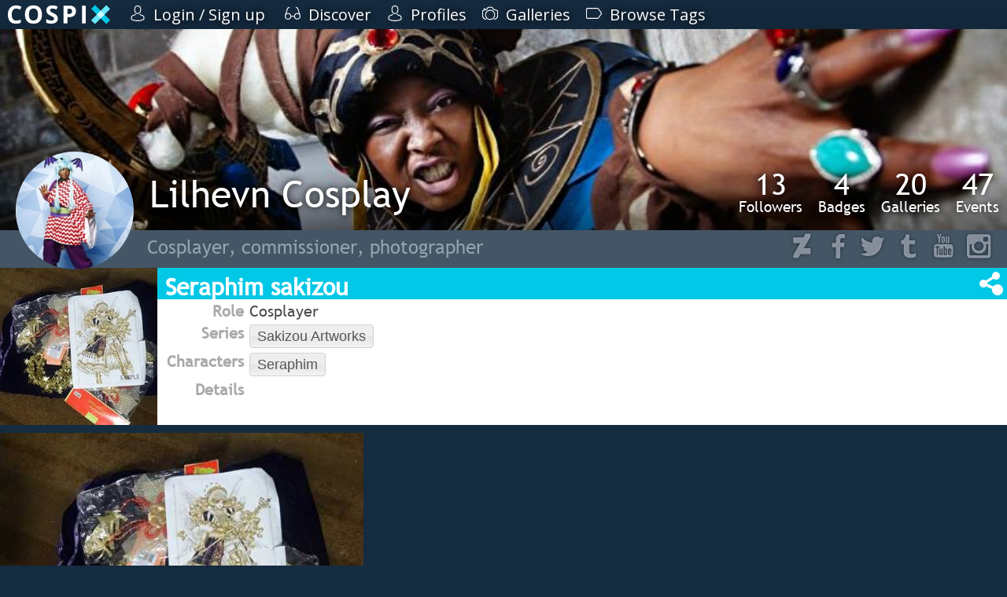

--- FILE ---
content_type: text/html; charset=utf-8
request_url: https://cospix.net/lilhevncosplay/gallery/59762
body_size: 10190
content:
<!DOCTYPE html>
<html lang="en" class="notranslate">
<head><meta charset="UTF-8" />

<title>Seraphim sakizou - Lilhevn Cosplay - Cospix</title>


<meta name="generator" content="AltaForm" />
<meta name="rating" content="general" />
<meta name="google" content="notranslate" />
<meta name="description" content="Seraphim sakizou costume by Lilhevn Cosplay on Cospix.net - " />

<meta name="viewport" content="width=device-width,initial-scale=1" />
<meta name="theme-color" content="#00C8E6" />

<meta property="fb:app_id" content="117743638408197" />
<meta property="og:type" content="website" />
<meta property="og:url" content="https://cospix.net/lilhevncosplay/gallery/59762" />
<meta property="og:site_name" content="Cospix" />
<meta property="og:title" content="Seraphim sakizou - Lilhevn Cosplay - Cospix" />

<meta property="og:image" content="//cospix.net/files/7f1/9ff/7f19ffbe56e372ebc02219bfea4a49b8" />
<meta property="og:description" content="Seraphim sakizou costume by Lilhevn Cosplay on Cospix.net - " />

<meta name="twitter:card" content="gallery" /><meta name="twitter:site" content="@cospixnet" /><meta name="twitter:domain" content="Cospix.net" /><meta name="twitter:title" content="Seraphim sakizou - Cospix" /><meta name="twitter:description" content="Seraphim sakizou costume by Lilhevn Cosplay on Cospix.net - " /><meta name="twitter:image0" content="" /><meta property="og:image" content="" />

<script>
var urlbase			= '';
var ga_account		= 'UA-45016625-1';
var ga_domain		= 'cospix.net';
var ga_userid		= '0';
window.onerror		= function(message,file,line,col,error) {
	var details		= {
		url:		document.location.href,
		message:	message,
		file:		file,
		line:		line,
		col:		col,
		error:		error,
		trace:		error?error.stack:null
	};
	console.log(details);
	$.post(urlbase+'/status/error', details);
};
</script>

<link rel="canonical" href="https://cospix.net/lilhevncosplay/gallery/59762" />

<link rel="stylesheet" type="text/css" href="https://fonts.googleapis.com/css?family=Open+Sans" />

<link rel="stylesheet" type="text/css" href="https://cospix.net/static/css/jquery-textntags.css" />
<link rel="stylesheet" type="text/css" href="https://cospix.net/static/css/altaform.css.gz?8748ea03c8b6cb4cd2df86fd1cb2f344" />

<link rel="icon" sizes="192x192" href="/static/img/cpn-logo-icon.png" />
<link rel="shortcut icon" href="https://cospix.net/static/img/cpn-logo-icon.png" />
<link rel="apple-touch-icon" href="https://cospix.net/static/img/cpn-logo-200.png" />


<script async src="https://pagead2.googlesyndication.com/pagead/js/adsbygoogle.js"></script>

<script src="https://code.jquery.com/jquery-3.6.4.min.js" integrity="sha256-FgpCb/KJQlLNfOu91ta32o/NMZxltwRo8QtmkMRdAu8=" crossorigin="anonymous"></script>
<script>window.jQuery || document.write('<script src="https://cospix.net/static/jquery/jquery-3.6.4.min.js"><\/script>')</script>

<script src="https://code.jquery.com/ui/1.13.2/jquery-ui.min.js" integrity="sha256-VazP97ZCwtekAsvgPBSUwPFKdrwD3unUfSGVYrahUqU=" crossorigin="anonymous"></script>
<script>window.jQuery.ui || document.write('<script src="https://cospix.net/static/jquery/jquery-ui.min.js"><\/script>')</script>

<script src="https://cospix.net/static/js/altaform.js.gz?ed62587f0185886bfb2021aecb0658da"></script>

<script src="https://cospix.net/static/js/underscore.js"></script><script src="https://cospix.net/static/js/jquery-textntags.js"></script>



</head>
<body id="prometheus" class="prometheus-scale">
	<div id="popup-window" style="display:none"></div>
	<div id="af-notice" style="display:none"></div>

	<div style="position:relative; z-index:2">
		<div id="cospix-message-list"></div>
<div id="prometheus-menu-background"></div>


<nav id="prometheus-sidebar">
	<a id="prometheus-sidebar-menu">
		<svg class="svg-hamburger" viewBox="0 0 700 700" xmlns="http://www.w3.org/2000/svg"><path d="m350 0c-74.262 0-145.48 29.5-197.99 82.012-52.512 52.508-82.012 123.73-82.012 197.99s29.5 145.48 82.012 197.99c52.508 52.512 123.73 82.012 197.99 82.012s145.48-29.5 197.99-82.012c52.512-52.508 82.012-123.73 82.012-197.99 0-49.148-12.938-97.434-37.512-140-24.578-42.566-59.922-77.91-102.49-102.49-42.566-24.574-90.852-37.512-140-37.512zm149.33 392c0 4.9492-1.9648 9.6992-5.4648 13.199s-8.25 5.4688-13.199 5.4688h-261.34c-4.9492 0-9.6992-1.9688-13.199-5.4688s-5.4648-8.25-5.4648-13.199v-37.332c0-4.9531 1.9648-9.6992 5.4648-13.199 3.5-3.5039 8.25-5.4688 13.199-5.4688h261.34c4.9492 0 9.6992 1.9648 13.199 5.4688 3.5 3.5 5.4648 8.2461 5.4648 13.199zm0-93.332c0 4.9492-1.9648 9.6992-5.4648 13.199s-8.25 5.4648-13.199 5.4648h-261.34c-4.9492 0-9.6992-1.9648-13.199-5.4648s-5.4648-8.25-5.4648-13.199v-37.336c0-4.9492 1.9648-9.6992 5.4648-13.199s8.25-5.4648 13.199-5.4648h261.34c4.9492 0 9.6992 1.9648 13.199 5.4648s5.4648 8.25 5.4648 13.199zm0-93.332v-0.003907c0 4.9531-1.9648 9.6992-5.4648 13.199-3.5 3.5039-8.25 5.4688-13.199 5.4688h-261.34c-4.9492 0-9.6992-1.9648-13.199-5.4688-3.5-3.5-5.4648-8.2461-5.4648-13.199v-37.332c0-4.9492 1.9648-9.6992 5.4648-13.199s8.25-5.4688 13.199-5.4688h261.34c4.9492 0 9.6992 1.9688 13.199 5.4688s5.4648 8.25 5.4648 13.199z"/></svg>

	</a>

	<a href="/" id="cospix-logo-mobile">
		<svg class="svg-cospix" xmlns="http://www.w3.org/2000/svg" viewBox="0 0 450 85"><g transform="matrix(1.25,0,0,-1.25,0,85)"><g transform="scale(0.1,0.1)"><path d="m294.469,551.512c-49.977,0 -88.828,-18.91 -116.383,-56.434 -27.406,-37.668 -41.188,-90.144 -41.188,-157.422 0,-139.984 52.625,-210.047 157.571,-210.047 44.121,0 97.476,10.993 160.207,33.129l0,-111.6989C403.23,27.6445 345.629,16.8008 282.012,16.8008 190.691,16.8008 120.891,44.5313 72.5547,99.9063 24.2148,155.281 0,234.906 0,338.535c0,65.227 11.8711,122.387 35.6133,171.496 23.7461,49.106 57.8984,86.77 102.4607,113.008 44.41,26.09 96.594,39.289 156.395,39.289 60.98,0 122.246,-14.805 183.812,-44.269L435.332,509.883c-23.453,11.137 -47.082,20.847 -70.793,29.168 -23.723,8.324 -47.055,12.461 -70.07,12.461zM1200,340.152c0,-103.929 -25.86,-183.656 -77.39,-239.511 -51.47,-55.7933 -125.325,-83.8402 -221.485,-83.8402 -96.297,0 -170.055,28.0117 -221.625,83.8402 -51.574,55.82 -77.242,135.879 -77.242,240.382 0,104.512 25.777,184.461 77.387,239.508 51.687,55.133 125.769,82.668 222.359,82.668 96.445,0 170.236,-27.828 221.336,-83.398 51.02,-55.492 76.66,-135.442 76.66,-239.649zm-458.203,0c0,-70.066 13.277,-122.922 39.867,-158.457 26.574,-35.511 66.402,-53.207 119.461,-53.207 106.125,0 159.335,70.649 159.335,211.664 0,141.442 -52.92,212.239 -158.456,212.239 -53.059,0 -92.981,-17.856 -119.899,-53.5 -26.867,-35.582 -40.308,-88.536 -40.308,-158.739zM1757.96,199.727c0,-56.575 -20.35,-101.3481 -61.12,-133.977 -40.7,-32.5703 -97.63,-48.9492 -170.33,-48.9492 -66.98,0 -126.19,12.6015 -177.8,37.8125l0,123.7107c42.37,-18.906 78.31,-32.195 107.59,-39.871 29.32,-7.687 56.29,-11.723 80.62,-11.723 29.17,0 51.56,5.668 67.13,16.856 15.61,11.207 23.46,27.703 23.46,49.836 0,12.168 -3.55,23.168 -10.41,32.832 -6.74,9.508 -16.84,18.824 -30.19,27.703 -13.29,8.828 -40.41,23.152 -81.35,42.512 -38.34,18.129 -67.15,35.332 -86.34,51.886 -19.19,16.543 -34.49,35.915 -46.02,58.043 -11.45,21.961 -17.15,47.786 -17.15,77.247 0,55.554 18.85,99.328 56.43,131.043 37.59,31.722 89.7,47.64 156.1,47.64 32.69,0 63.8,-3.89 93.52,-11.586 29.61,-7.668 60.54,-18.613 92.93,-32.683l-42.95,-103.485c-33.56,13.781 -61.28,23.324 -83.11,28.731 -21.82,5.406 -43.38,8.207 -64.63,8.207 -25.22,0 -44.55,-5.91 -57.91,-17.59 -13.43,-11.746 -20.22,-27.117 -20.22,-46.027 0,-11.727 2.74,-21.95 8.2,-30.629 5.5,-8.735 14.07,-17.157 25.95,-25.364 11.87,-8.207 40.05,-22.839 84.28,-43.972 58.79,-28.086 99,-56.262 120.78,-84.43 21.72,-28.086 32.54,-62.742 32.54,-103.773zm337.5,158.156 43.83,0c40.89,0 71.53,8.07 91.9,24.187 20.36,16.118 30.49,39.723 30.49,70.649 0,31.222 -8.5,54.23 -25.51,69.183 -17,14.801 -43.83,22.282 -80.18,22.282l-60.53,0 0,-186.301zm300.63,99.527c0,-67.574 -21.12,-119.172 -63.33,-154.933 -42.2,-35.758 -102.32,-53.793 -180.13,-53.793l-57.17,0 0,-223.2387 -133.09,0 0,627.7887 200.51,0c76.23,0 134.12,-16.414 173.69,-49.097 39.73,-32.836 59.52,-81.649 59.52,-146.727zm211.16,-431.9647 0,627.7887 133.1,0 0,-627.7887 -133.1,0" style="fill:#fff" /><path d="M3600,140.598 3465.49,6.08594 2932.17,539.402 3066.68,673.914 3600,140.598" style="fill:#00C8E6" /><path d="M3600,539.402 3465.49,673.914 2932.17,140.598 3066.68,6.08594 3600,539.402" style="fill:#66e6fa" /><path d="M3400.59,340.004 3266.08,205.492 3131.57,340l134.52,134.512 134.5,-134.508" style="fill:#CDF9FF" /></g></g></svg>
	</a>

	<div id="prometheus-sidebar-links">

		<a href="/" id="cospix-logo">
			<svg class="svg-cospix" xmlns="http://www.w3.org/2000/svg" viewBox="0 0 450 85"><g transform="matrix(1.25,0,0,-1.25,0,85)"><g transform="scale(0.1,0.1)"><path d="m294.469,551.512c-49.977,0 -88.828,-18.91 -116.383,-56.434 -27.406,-37.668 -41.188,-90.144 -41.188,-157.422 0,-139.984 52.625,-210.047 157.571,-210.047 44.121,0 97.476,10.993 160.207,33.129l0,-111.6989C403.23,27.6445 345.629,16.8008 282.012,16.8008 190.691,16.8008 120.891,44.5313 72.5547,99.9063 24.2148,155.281 0,234.906 0,338.535c0,65.227 11.8711,122.387 35.6133,171.496 23.7461,49.106 57.8984,86.77 102.4607,113.008 44.41,26.09 96.594,39.289 156.395,39.289 60.98,0 122.246,-14.805 183.812,-44.269L435.332,509.883c-23.453,11.137 -47.082,20.847 -70.793,29.168 -23.723,8.324 -47.055,12.461 -70.07,12.461zM1200,340.152c0,-103.929 -25.86,-183.656 -77.39,-239.511 -51.47,-55.7933 -125.325,-83.8402 -221.485,-83.8402 -96.297,0 -170.055,28.0117 -221.625,83.8402 -51.574,55.82 -77.242,135.879 -77.242,240.382 0,104.512 25.777,184.461 77.387,239.508 51.687,55.133 125.769,82.668 222.359,82.668 96.445,0 170.236,-27.828 221.336,-83.398 51.02,-55.492 76.66,-135.442 76.66,-239.649zm-458.203,0c0,-70.066 13.277,-122.922 39.867,-158.457 26.574,-35.511 66.402,-53.207 119.461,-53.207 106.125,0 159.335,70.649 159.335,211.664 0,141.442 -52.92,212.239 -158.456,212.239 -53.059,0 -92.981,-17.856 -119.899,-53.5 -26.867,-35.582 -40.308,-88.536 -40.308,-158.739zM1757.96,199.727c0,-56.575 -20.35,-101.3481 -61.12,-133.977 -40.7,-32.5703 -97.63,-48.9492 -170.33,-48.9492 -66.98,0 -126.19,12.6015 -177.8,37.8125l0,123.7107c42.37,-18.906 78.31,-32.195 107.59,-39.871 29.32,-7.687 56.29,-11.723 80.62,-11.723 29.17,0 51.56,5.668 67.13,16.856 15.61,11.207 23.46,27.703 23.46,49.836 0,12.168 -3.55,23.168 -10.41,32.832 -6.74,9.508 -16.84,18.824 -30.19,27.703 -13.29,8.828 -40.41,23.152 -81.35,42.512 -38.34,18.129 -67.15,35.332 -86.34,51.886 -19.19,16.543 -34.49,35.915 -46.02,58.043 -11.45,21.961 -17.15,47.786 -17.15,77.247 0,55.554 18.85,99.328 56.43,131.043 37.59,31.722 89.7,47.64 156.1,47.64 32.69,0 63.8,-3.89 93.52,-11.586 29.61,-7.668 60.54,-18.613 92.93,-32.683l-42.95,-103.485c-33.56,13.781 -61.28,23.324 -83.11,28.731 -21.82,5.406 -43.38,8.207 -64.63,8.207 -25.22,0 -44.55,-5.91 -57.91,-17.59 -13.43,-11.746 -20.22,-27.117 -20.22,-46.027 0,-11.727 2.74,-21.95 8.2,-30.629 5.5,-8.735 14.07,-17.157 25.95,-25.364 11.87,-8.207 40.05,-22.839 84.28,-43.972 58.79,-28.086 99,-56.262 120.78,-84.43 21.72,-28.086 32.54,-62.742 32.54,-103.773zm337.5,158.156 43.83,0c40.89,0 71.53,8.07 91.9,24.187 20.36,16.118 30.49,39.723 30.49,70.649 0,31.222 -8.5,54.23 -25.51,69.183 -17,14.801 -43.83,22.282 -80.18,22.282l-60.53,0 0,-186.301zm300.63,99.527c0,-67.574 -21.12,-119.172 -63.33,-154.933 -42.2,-35.758 -102.32,-53.793 -180.13,-53.793l-57.17,0 0,-223.2387 -133.09,0 0,627.7887 200.51,0c76.23,0 134.12,-16.414 173.69,-49.097 39.73,-32.836 59.52,-81.649 59.52,-146.727zm211.16,-431.9647 0,627.7887 133.1,0 0,-627.7887 -133.1,0" style="fill:#fff" /><path d="M3600,140.598 3465.49,6.08594 2932.17,539.402 3066.68,673.914 3600,140.598" style="fill:#00C8E6" /><path d="M3600,539.402 3465.49,673.914 2932.17,140.598 3066.68,6.08594 3600,539.402" style="fill:#66e6fa" /><path d="M3400.59,340.004 3266.08,205.492 3131.57,340l134.52,134.512 134.5,-134.508" style="fill:#CDF9FF" /></g></g></svg>
		</a>



		<a href="/login">
			
			<svg class="svg-profile" xmlns="http://www.w3.org/2000/svg" viewBox="0 0 482.9 482.9"><path d="M239.7,260.2c0.5,0,1,0,1.6,0c0.2,0,0.4,0,0.6,0c0.3,0,0.7,0,1,0c29.3-0.5,53-10.8,70.5-30.5c38.5-43.4,32.1-117.8,31.4-124.9c-2.5-53.3-27.7-78.8-48.5-90.7C280.8,5.2,262.7,0.4,242.5,0h-0.7c-0.1,0-0.3,0-0.4,0h-0.6c-11.1,0-32.9,1.8-53.8,13.7c-21,11.9-46.6,37.4-49.1,91.1c-0.7,7.1-7.1,81.5,31.4,124.9C186.7,249.4,210.4,259.7,239.7,260.2zM164.6,107.3c0-0.3,0.1-0.6,0.1-0.8c3.3-71.7,54.2-79.4,76-79.4h0.4c0.2,0,0.5,0,0.8,0c27,0.6,72.9,11.6,76,79.4c0,0.3,0,0.6,0.1,0.8c0.1,0.7,7.1,68.7-24.7,104.5c-12.6,14.2-29.4,21.2-51.5,21.4c-0.2,0-0.3,0-0.5,0l0,0c-0.2,0-0.3,0-0.5,0c-22-0.2-38.9-7.2-51.4-21.4C157.7,176.2,164.5,107.9,164.6,107.3zM446.8,383.6c0-0.1,0-0.2,0-0.3c0-0.8-0.1-1.6-0.1-2.5c-0.6-19.8-1.9-66.1-45.3-80.9c-0.3-0.1-0.7-0.2-1-0.3c-45.1-11.5-82.6-37.5-83-37.8c-6.1-4.3-14.5-2.8-18.8,3.3c-4.3,6.1-2.8,14.5,3.3,18.8c1.7,1.2,41.5,28.9,91.3,41.7c23.3,8.3,25.9,33.2,26.6,56c0,0.9,0,1.7,0.1,2.5c0.1,9-0.5,22.9-2.1,30.9c-16.2,9.2-79.7,41-176.3,41c-96.2,0-160.1-31.9-176.4-41.1c-1.6-8-2.3-21.9-2.1-30.9c0-0.8,0.1-1.6,0.1-2.5c0.7-22.8,3.3-47.7,26.6-56c49.8-12.8,89.6-40.6,91.3-41.7c6.1-4.3,7.6-12.7,3.3-18.8c-4.3-6.1-12.7-7.6-18.8-3.3c-0.4,0.3-37.7,26.3-83,37.8c-0.4,0.1-0.7,0.2-1,0.3c-43.4,14.9-44.7,61.2-45.3,80.9c0,0.9,0,1.7-0.1,2.5c0,0.1,0,0.2,0,0.3c-0.1,5.2-0.2,31.9,5.1,45.3c1,2.6,2.8,4.8,5.2,6.3c3,2,74.9,47.8,195.2,47.8s192.2-45.9,195.2-47.8c2.3-1.5,4.2-3.7,5.2-6.3C447,415.5,446.9,388.8,446.8,383.6z"/></svg>
			<span>Login / Sign up</span>
		</a>



		

		




		



		<a href="/discover">
			<svg class="svg-discover" xmlns="http://www.w3.org/2000/svg" viewBox="0 0 487.803 487.803"><path d="M480.6,296.133L416,91.033c-9.1-29.9-40.9-46.8-70.8-37.7c-7.1,2.2-11.2,9.7-9,16.8s9.7,11.2,16.8,9c15.7-4.8,32.3,4.1,37.1,19.8v0.1l46.2,146.9c-14.7-8.3-31.6-13-49.6-13c-51.8,0-94.6,39.2-100.4,89.4h-85c-6.6-49.4-49-87.6-100.2-87.6c-18.1,0-35.1,4.8-49.8,13.1l46.8-148.8v-0.1c4.8-15.7,21.4-24.6,37.1-19.8c7.1,2.2,14.7-1.9,16.8-9c2.2-7.1-1.9-14.7-9-16.8c-29.9-9.1-61.6,7.8-70.8,37.7l-64.4,205.3c-0.2,0.6-0.3,1.1-0.4,1.7c-4.7,11.7-7.4,24.5-7.4,37.8c0,55.7,45.4,101.1,101.1,101.1c51.2,0,93.6-38.2,100.2-87.6h85.5c7.4,48.5,49.4,85.8,99.9,85.8c55.7,0,101.1-45.4,101.1-101.1C487.9,320.633,485.3,307.833,480.6,296.133zM101.2,409.933c-40.9,0-74.1-33.2-74.1-74.1s33.2-74.1,74.1-74.1s74.1,33.2,74.1,74.1S142,409.933,101.2,409.933zM386.8,408.133c-40.9,0-74.1-33.2-74.1-74.1s33.3-74.1,74.1-74.1s74.1,33.2,74.1,74.1S427.7,408.133,386.8,408.133z"/></svg>
			<span>Discover</span>
		</a><a href="/profile">
			<svg class="svg-profile" xmlns="http://www.w3.org/2000/svg" viewBox="0 0 482.9 482.9"><path d="M239.7,260.2c0.5,0,1,0,1.6,0c0.2,0,0.4,0,0.6,0c0.3,0,0.7,0,1,0c29.3-0.5,53-10.8,70.5-30.5c38.5-43.4,32.1-117.8,31.4-124.9c-2.5-53.3-27.7-78.8-48.5-90.7C280.8,5.2,262.7,0.4,242.5,0h-0.7c-0.1,0-0.3,0-0.4,0h-0.6c-11.1,0-32.9,1.8-53.8,13.7c-21,11.9-46.6,37.4-49.1,91.1c-0.7,7.1-7.1,81.5,31.4,124.9C186.7,249.4,210.4,259.7,239.7,260.2zM164.6,107.3c0-0.3,0.1-0.6,0.1-0.8c3.3-71.7,54.2-79.4,76-79.4h0.4c0.2,0,0.5,0,0.8,0c27,0.6,72.9,11.6,76,79.4c0,0.3,0,0.6,0.1,0.8c0.1,0.7,7.1,68.7-24.7,104.5c-12.6,14.2-29.4,21.2-51.5,21.4c-0.2,0-0.3,0-0.5,0l0,0c-0.2,0-0.3,0-0.5,0c-22-0.2-38.9-7.2-51.4-21.4C157.7,176.2,164.5,107.9,164.6,107.3zM446.8,383.6c0-0.1,0-0.2,0-0.3c0-0.8-0.1-1.6-0.1-2.5c-0.6-19.8-1.9-66.1-45.3-80.9c-0.3-0.1-0.7-0.2-1-0.3c-45.1-11.5-82.6-37.5-83-37.8c-6.1-4.3-14.5-2.8-18.8,3.3c-4.3,6.1-2.8,14.5,3.3,18.8c1.7,1.2,41.5,28.9,91.3,41.7c23.3,8.3,25.9,33.2,26.6,56c0,0.9,0,1.7,0.1,2.5c0.1,9-0.5,22.9-2.1,30.9c-16.2,9.2-79.7,41-176.3,41c-96.2,0-160.1-31.9-176.4-41.1c-1.6-8-2.3-21.9-2.1-30.9c0-0.8,0.1-1.6,0.1-2.5c0.7-22.8,3.3-47.7,26.6-56c49.8-12.8,89.6-40.6,91.3-41.7c6.1-4.3,7.6-12.7,3.3-18.8c-4.3-6.1-12.7-7.6-18.8-3.3c-0.4,0.3-37.7,26.3-83,37.8c-0.4,0.1-0.7,0.2-1,0.3c-43.4,14.9-44.7,61.2-45.3,80.9c0,0.9,0,1.7-0.1,2.5c0,0.1,0,0.2,0,0.3c-0.1,5.2-0.2,31.9,5.1,45.3c1,2.6,2.8,4.8,5.2,6.3c3,2,74.9,47.8,195.2,47.8s192.2-45.9,195.2-47.8c2.3-1.5,4.2-3.7,5.2-6.3C447,415.5,446.9,388.8,446.8,383.6z"/></svg>
			<span>Profiles</span>
		</a><a href="/gallery">
			<svg class="svg-gallery" xmlns="http://www.w3.org/2000/svg" viewBox="0 0 487.7 487.7"><path d="M480.5,151.65c-2-1.1-48.8-25.4-126.8-40.1l-3-12.8c-7.8-33.5-37.3-57-71.8-57h-70.1c-34.4,0-63.9,23.4-71.8,57l-3,12.8c-78,14.6-124.8,39-126.8,40.1c-4.4,2.3-7.2,6.9-7.2,11.9v159c0,63.7,51.8,115.6,115.6,115.6c7.5,0,13.5-6,13.5-13.5s-6-13.5-13.5-13.5c-48.8,0-88.6-39.7-88.6-88.6v-150.5c16.2-7.4,59-24.9,120.5-35.5c5.3-0.9,9.6-5,10.8-10.2l5-21.5c5-21.2,23.6-36.1,45.5-36.1h70.1c21.8,0,40.5,14.8,45.5,36.1l5,21.5c1.2,5.3,5.5,9.3,10.8,10.2c61.3,10.6,104.2,28.1,120.5,35.5v150.5c0,48.8-39.7,88.6-88.6,88.6c-7.5,0-13.5,6-13.5,13.5s6,13.5,13.5,13.5c63.7,0,115.6-51.8,115.6-115.6v-159C487.7,158.55,485,153.95,480.5,151.65zM44.2,124.05c1.4,0,2.8-0.2,4.2-0.7c14.2-4.7,29.1-8.9,44.3-12.5c7.3-1.7,11.7-9,10-16.2c-1.7-7.3-9-11.7-16.2-10c-15.9,3.8-31.6,8.2-46.6,13.1c-7.1,2.3-10.9,10-8.6,17C33.3,120.45,38.6,124.05,44.2,124.05zM243.9,135.05c-85.7,0-155.4,69.7-155.4,155.4s69.7,155.5,155.4,155.5s155.4-69.7,155.4-155.4S329.6,135.05,243.9,135.05zM243.9,418.95c-70.8,0-128.4-57.6-128.4-128.4s57.6-128.5,128.4-128.5s128.4,57.6,128.4,128.4S314.7,418.95,243.9,418.95z"/></svg>
			<span>Galleries</span>
		</a><a href="/tag">
			<svg xmlns="http://www.w3.org/2000/svg" viewBox="0 0 487.85 487.85"><path d="M479,215.275l-83.5-113.9c-11-15-33.3-26.3-51.8-26.3H39.2c-21.6,0-39.2,17.6-39.2,39.2v259.3c0,21.6,17.6,39.2,39.2,39.2h304.5c18.6,0,40.9-11.3,51.8-26.3l83.5-113.9C490.8,256.575,490.8,231.375,479,215.275zM457.2,256.775l-83.5,113.9c-5.8,8-20.2,15.2-30.1,15.2H39.2c-6.7,0-12.2-5.5-12.2-12.2v-259.4c0-6.7,5.5-12.2,12.2-12.2h304.5c9.9,0,24.2,7.3,30.1,15.2l83.5,113.9C462.1,237.875,462.1,250.075,457.2,256.775z"/></svg>
			<span>Browse Tags</span>
		</a>




	</div>
<!--
	<footer id="copyright">
		<a href="/legal">
			<svg viewBox="0 0 200 200" xmlns="http://www.w3.org/2000/svg"><defs><mask id="svg-copyright"><circle cx="100" cy="100" r="78" fill="white" /><circle cx="100" cy="100" r="60" fill="black" /><circle cx="100" cy="100" r="20" fill="white" /><rect x="115" y="94" width="45" height="16" fill="white" /></mask></defs><circle cx="100" cy="100" r="100" mask="url(#copyright)" /></svg>
		</a>
	</footer>

	<footer id="prometheus-footer">
		<div>
			<a href="/legal">&copy; 2026 Cospix.net</a>
		</div>
	</footer>
-->
</nav>


<script>
$('#prometheus-sidebar-menu, #prometheus-menu-background').click(function(){
	$('#prometheus-sidebar-links').slideToggle();
	$('#prometheus-menu-background').fadeToggle();
});
/*
$(window).on('resize', function(){
	if ($('#prometheus-sidebar-menu').css('display') == 'none') {
		$('#prometheus-sidebar-links').show();
	}
});
*/
</script>

	</div>

	<div id="body">
		
		<div class="clear"></div>
<script>
if (typeof Dropzone !== 'undefined') {
	Dropzone.autoDiscover=false;
}
</script>

<main itemscope>
	<div id="cpn-profile-canvas">


		<div id="cpn-profile-top" style="background-image:url(//cospix.net/files/594/773/5947732b21e91f63b63139097c65debd.jpg)">
			

			<a href="/lilhevncosplay" id="cpn-profile-icon">
				
				<img src="//cospix.net/files/1db/580/1db580a0f64dc3372a00f6748e99a9aa.jpg" alt="Lilhevn Cosplay" class="cpn-profile-pic-6618" />
			</a>
			<div>
				<div class="cpn-profile-stats">
					<a href="/lilhevncosplay/followers">
						<span>13</span>
						Followers
					</a><a>
						<span>4</span>
						Badges
					</a><a href="/lilhevncosplay/galleries">
						<span>20</span>
						Galleries
					</a><a href="/lilhevncosplay/conventions">
						<span>47</span>
						Events
					</a>
				</div>
				<div class="cpn-propfile-bar">
					<a class="cpn-profile-name" href="/lilhevncosplay">
						Lilhevn Cosplay
					</a>

				</div>
			</div>
		</div>

		<div class="cpn-profile-social">
			<span>Cosplayer,  commissioner, photographer</span>
			<div>
				<a itemprop="sameas" target="_blank" href="http://lilhevn.deviantart.com/">
					<svg class="cpn-svg cpn-svg-deviantart" preserveAspectRatio="none" xmlns="http://www.w3.org/2000/svg" viewBox="0 0 52 52"><path fill="#00C8E6" d="M29.9,30.5c0.2,0,0.3,0,0.5,0c3.8,0,7.7,0,11.5,0c0.5,0,0.5,0,0.5,0.5c0,3.2,0,6.3,0,9.5c0,0.5,0,0.5-0.5,0.5c-5.9,0-11.7,0-17.6,0c-0.4,0-0.6,0.1-0.7,0.4c-1.2,2.1-2.4,4.1-3.6,6.2c-0.1,0.2-0.3,0.3-0.6,0.3c-2.8,0-5.5,0-8.3,0c-0.3,0-0.5-0.1-0.4-0.4c0-1.5,0-3,0-4.5c0-0.2,0.1-0.4,0.2-0.6c4-7,8.1-14,12.1-20.9c0.1-0.1,0.1-0.2,0.2-0.4c-0.2,0-0.3,0-0.5,0c-3.9,0-7.7,0-11.6,0c-0.5,0-0.5,0-0.5-0.5c0-3.2,0-6.4,0-9.5c0-0.5,0-0.5,0.5-0.5c5.9,0,11.7,0,17.6,0c0.4,0,0.6-0.1,0.7-0.4c1.2-2.1,2.4-4.1,3.6-6.2c0.1-0.2,0.3-0.3,0.6-0.3c2.8,0,5.5,0,8.3,0c0.3,0,0.4,0.1,0.4,0.4c0,1.5,0,3,0,4.6c0,0.2-0.1,0.4-0.2,0.6c-4,7-8.1,14-12.1,20.9C30,30.2,30,30.3,29.9,30.5z"/></svg>
				</a><a itemprop="sameas" target="_blank" href="https://www.facebook.com/Lilhevn">
					<svg class="cpn-svg cpn-svg-facebook" preserveAspectRatio="none" xmlns="http://www.w3.org/2000/svg" viewBox="0 0 52 52"><path fill="#00C8E6" d="M38.7,28.3l1-7.9h-7.8v-5c0-2.3,0.6-3.8,3.9-3.8l4.2,0v-7c-0.7-0.1-3.2-0.3-6.1-0.3c-6,0-10.1,3.7-10.1,10.4v5.8H17v7.9h6.8v20.2h8.1V28.3H38.7z"/></svg>
				</a><a itemprop="sameas" target="_blank" href="https://twitter.com/lilhevncosplay">
					<svg class="cpn-svg cpn-svg-twitter" preserveAspectRatio="none" xmlns="http://www.w3.org/2000/svg" viewBox="0 0 52 52"><path fill="#00C8E6" d="M48,13.2c-1.6,0.7-3.4,1.2-5.2,1.4c1.9-1.1,3.3-2.9,4-5c-1.7,1-3.7,1.8-5.7,2.2c-1.7-1.8-4-2.9-6.6-2.9c-5,0-9,4.1-9,9c0,0.7,0.1,1.4,0.2,2.1c-7.5-0.4-14.2-4-18.6-9.5c-0.8,1.3-1.2,2.9-1.2,4.5c0,3.1,1.6,5.9,4,7.5c-1.5,0-2.9-0.5-4.1-1.1v0.1c0,4.4,3.1,8,7.3,8.9c-0.8,0.2-1.6,0.3-2.4,0.3c-0.6,0-1.1-0.1-1.7-0.2c1.2,3.6,4.5,6.2,8.4,6.3c-3.1,2.4-7,3.9-11.2,3.9c-0.7,0-1.4,0-2.2-0.1c4,2.6,8.8,4.1,13.9,4.1C34.5,44.8,43.6,31,43.6,19c0-0.4,0-0.8,0-1.2C45.3,16.6,46.8,15,48,13.2z"/></svg>
				</a><a itemprop="sameas" target="_blank" href="https://www.tumblr.com/blog/gogocosplay">
					<svg class="cpn-svg cpn-svg-tumblr" preserveAspectRatio="none" xmlns="http://www.w3.org/2000/svg" viewBox="0 0 52 52"><path fill="#00C8E6" d="M28.6,4.8v11h10.3v6.8H28.6v11.1c0,2.5,0.1,4.1,0.4,4.8c0.3,0.7,0.8,1.3,1.5,1.7c1,0.6,2.1,0.9,3.3,0.9c2.2,0,4.4-0.7,6.6-2.1v6.9c-1.9,0.9-3.5,1.5-5,1.8c-1.5,0.4-3.1,0.5-4.9,0.5c-2,0-3.7-0.2-5.3-0.8c-1.5-0.5-2.8-1.2-3.9-2.1c-1.1-0.9-1.8-1.9-2.2-3c-0.4-1-0.6-2.6-0.6-4.5V22.6h-4.8v-6.1c1.7-0.6,3.2-1.3,4.4-2.4c1.2-1,2.2-2.3,2.9-3.7c0.7-1.5,1.2-3.3,1.5-5.5H28.6z"/></svg>
				</a><a itemprop="sameas" target="_blank" href="https://www.youtube.com/channel/UCPCmFsCpfWeBky53f0QWHtg">
					<svg xmlns="http://www.w3.org/2000/svg" class="cpn-svg cpn-svg-youtube" preserveAspectRatio="none" viewBox="0 0 200 200"><path fill="#00C8E6" d="m 86.9,17.3 -9.2,0 -6.2,24.2 -6.5,-24.2 -9.6,0 C 59,30 64.7,41.2 67,54.2 l 0,25 9.2,0 0,-25.4 z m 25.1,46.5 0,-16.1 c 0,-8.3 -5,-15.3 -12.8,-15.4 -9.3,0.4 -12.3,8.3 -12.3,15.4 l 0,16.2 C 86.6,72.3 91.5,79.2 99.2,79.3 109,78.6 112,71.5 112,63.8 Z m -9,2 c -1,10 -7.4,7 -7.5,0 l 0,-19.3 c 0.6,-9.8 7.5,-6.8 7.5,0 z m 39,13 0,-46.1 -8,0 0,35 c -1,2 -7,6.1 -7,1.9 l 0,-36.5 -9,0 0,36.2 c 0,4.3 1,10.3 6,10.4 3,0 6,-1.9 10,-5.8 l 0,5 c 0,-0.1 8,-0.1 8,-0.1 z m 25,23.2 c -2,-7 -8,-12.4 -15,-13.2 -17,-1.9 -34,-1.9 -51,-1.9 -16.9,0 -34.1,0 -51.1,1.9 C 42.6,89.6 36.8,95 35.3,102 33,113 33,124 33,135 c 0,10 0,22 2.3,32 1.5,7 7.7,13 14.6,13 16.9,2 34.2,2 51.1,2 17,0 34,0 51,-2 8,0 13,-6 15,-13 2,-11 2,-22 2,-32 0,-11 1,-22 -2,-33 z m -56,58 0,4 -8,0 0,-60 8,0 0,19 c 4,-4 11,-7 14,-2 2,3 2,6 2,10 l 0,22 c 0,8 -4,14 -11,11 -2,-1 -4,-3 -5,-4 z m 0,-32 0,28 c 5,1 7,2 7,-3 0,-5 2,-27 -2,-27 -2,-1 -4,0 -5,2 z m -23.8,-9 8.2,0 0.2,45 -8.4,0 0,-5 c -3.8,5 -13.4,8 -15.2,0 -0.8,-13 -0.3,-27 -0.3,-40 l 8.5,0 0,35 c 1,6 4.9,2 6.9,-1 0.1,-11 0.1,-22 0.1,-34 z m 61.8,29 8,0 0,9 c -2,5 -6,7 -11,8 -10,-2 -13,-8 -13,-16 l 0,-22 c 2,-5 6,-9 11,-9 7,-1 11,4 13,10 1,5 0,10 0,15 l -16,0 0,9 c 0,4 3,5 5,5 4,-3 3,-5 3,-9 z m 0,-12 0,-7 c -1,-6 -7,-4 -8,0 l 0,7 z m -104.5,-33 28.3,0 0,9 -9.8,0 c -0.2,17 -0.1,35 -0.1,52 l -0.1,0 -8.6,0 -0.1,0 -0.1,0 0,-52 -9.5,0 z"/></svg>
				</a><a itemprop="sameas" target="_blank" href="http://instagram.com/lilhevn/">
					<svg class="cpn-svg cpn-svg-instagram" preserveAspectRatio="none" xmlns="http://www.w3.org/2000/svg" viewBox="0 0 52 52"><path fill="#00C8E6" d="M10.1,4.7h32.5c3.1,0,5.6,2.5,5.6,5.6v32.5c0,3.1-2.5,5.6-5.6,5.6H10.1c-3.1,0-5.6-2.5-5.6-5.6V10.3C4.4,7.2,7,4.7,10.1,4.7z M36.3,9.5c-1.1,0-2,0.9-2,2v4.7c0,1.1,0.9,2,2,2h4.9c1.1,0,2-0.9,2-2v-4.7c0-1.1-0.9-2-2-2H36.3z M43.2,23.1h-3.8c0.4,1.2,0.6,2.4,0.6,3.8c0,7.3-6.1,13.2-13.6,13.2c-7.5,0-13.6-5.9-13.6-13.2c0-1.3,0.2-2.6,0.6-3.8h-4v18.5c0,1,0.8,1.7,1.7,1.7h30.4c1,0,1.7-0.8,1.7-1.7V23.1z M26.3,17.9c-4.8,0-8.8,3.8-8.8,8.5c0,4.7,3.9,8.5,8.8,8.5c4.8,0,8.8-3.8,8.8-8.5C35.1,21.7,31.2,17.9,26.3,17.9z"/></svg>
				</a>
				
			</div>
		</div>

		<div id="cpn-profile-body">
<div data-gallery-id="59762" class="cpn-gallery">

	<span class="gallery-pic">
		
		<input id="file-gallery" type="file" name="file" accept="image/*" data-url="/gallery/set/icon/59762"  />
		<img src="//cospix.net/files/7f1/9ff/7f19ffbe56e372ebc02219bfea4a49b8" class="cpn-gallery-image" alt="Seraphim sakizou Thumbnail" />
	</span>


	<div class="cpn-gallery-title cpn-header">
		<aside class="cpn-gallery-share cpn-more">
			<div class="cpn-more-content">
				<a target="_blank" href="https://www.facebook.com/sharer/sharer.php?u=https%3A%2F%2Fcospix.net%2Flilhevncosplay%2Fgallery%2F59762">Share on Facebook</a>
				<a target="_blank" href="https://twitter.com/home?status=Check+out+Seraphim%20sakizou+by+anonymous+on+@CospixNet+https%3A%2F%2Fcospix.net%2Flilhevncosplay%2Fgallery%2F59762">Share on Twitter</a>
				<a target="_blank" href="https://plus.google.com/share?url=https%3A%2F%2Fcospix.net%2Flilhevncosplay%2Fgallery%2F59762">Share on Google+</a>
				<a target="_blank" href="http://pinterest.com/pin/create/button?url=https%3A%2F%2Fcospix.net%2Flilhevncosplay%2Fgallery%2F59762&amp;media=%2F%2Fcospix.net%2Ffiles%2F7f1%2F9ff%2F7f19ffbe56e372ebc02219bfea4a49b8">Share on Pinterest</a>
				<a target="_blank" href="http://www.tumblr.com/share/photo?source=%2F%2Fcospix.net%2Ffiles%2F7f1%2F9ff%2F7f19ffbe56e372ebc02219bfea4a49b8&amp;click_thru=https%3A%2F%2Fcospix.net%2Flilhevncosplay%2Fgallery%2F59762">Share on Tumblr</a>
			</div>
		</aside>

		

		<h3 itemprop="name">Seraphim sakizou</h3>
	</div>


	<div class="cpn-gallery-info">
		<table>



			
			



			<tr class="cpn-gallery-tag">
				<th>Role</th>
				<td>
					<div>
						
						Cosplayer
					</div>
					
				</td>
			</tr>




			<tr>
				<th>Series</th>
				<td>
					<div id="tags-series">
						<a href="/tag/series/sakizou%20artworks">
							Sakizou Artworks
						</a>
					</div>
				</td>
			</tr>



			<tr>
				<th>Characters</th>
				<td>
					<div id="tags-characters">
						<a href="/tag/character/seraphim">
							Seraphim
						</a>
					</div>
				</td>
			</tr>


			<tr>
				<th>Details</th>
				<td>
					
					<div class="cpn-gallery-notes">
						<p></p>
					</div>
				</td>
				
			</tr>

		</table>

	</div>

	<div class="clear"></div>

</div>
<script>
$(function(){
	$('.cpn-gallery-notes').readmore({
		beforeToggle: function() { $('.readmore-js-toggle').remove(); },
		maxHeight: 320,
	});

	$('#cpn-gallery-folder td').click(function(){
		$('#cpn-gallery-folder td.cpn-folder-selected').removeClass('cpn-folder-selected');
		$(this).addClass('cpn-folder-selected');

		var url = '/gallery';
		url += $(this).text().trim().toLowerCase() + '?id=59762';
		$('#gallery-body').load(url);
	});

	$('.cpn-gallery-notes').readmore({
		beforeToggle: function() { $('.readmore-js-toggle').remove(); },
		maxHeight: 200,
	});


	var tagsokay = false;

	['series', 'characters'].forEach(function(item, index){
		$('#tags-'+item).tagit({
			animate:			false,
			caseSensitive:		false,
			allowDuplicates:	false,
			allowSpaces:		true,
			readOnly:			0 !== 6618,
			tagLimit:			20,
			singleField:		true,
			parentSelector:		'div',
			childSelector:		'a',
			fieldName:			'tags-'+item,

			autocomplete:		{
				delay:			250,
				minLength:		1,
				source:			'/search/'+item,
			},

			afterTagAdded:		function(event, ui) {
				if (!tagsokay) return;
				$.post('/gallery/set/'+item, {
					id:		"59762",
					text:	$('input[name="tags-'+item+'"]').val(),
				});
			},

			afterTagRemoved:	function(event, ui) {
				if (!tagsokay) return;
				$.post('/gallery/set/'+item, {
					id:		"59762",
					text:	$('input[name="tags-'+item+'"]').val(),
				});
			},
		});
	});

	tagsokay = true;
});
</script>




<form action="https://cospix.net/upload" class="prometheus-dropzone" method="post" enctype="multipart/form-data">
	<input type="hidden" name="gallery_id" value="59762" />
<div class="cpn-discover cpn-prometheus " >
<a	href="/lilhevncosplay/gallery/59762/f45df77c635d32a61b42ea84a23ad8d1"
	style="width:450px; background-color:#4c361b"
	class="cpn-prometheus-item "
	id="cpn_photo-f45df77c635d32a61b42ea84a23ad8d1">
	<figure style="color:#4c361b">
		<img src="//cospix.net/files/fbf/f4e/fbff4ee3a394c78bd869f14d6130e5a5.jpg" />
		<figcaption>
			<div class="cpn-discover-text">
				
				
				<span>Seraphim sakizou</span>
			</div>
		</figcaption>
	</figure>
</a>
<figure class="prometheus-insert"></figure>
<figure class="prometheus-insert"></figure>
<figure class="prometheus-insert"></figure>
<figure class="prometheus-insert"></figure>
<figure class="prometheus-insert"></figure>
</div>
</form>		</div>
	</div>
</main>


<div class="clear"></div>






	<div class="clear">&nbsp;</div>
	</div>

	
</body>
</html>


--- FILE ---
content_type: text/plain
request_url: https://www.google-analytics.com/j/collect?v=1&_v=j102&a=1874558016&t=pageview&_s=1&dl=https%3A%2F%2Fcospix.net%2Flilhevncosplay%2Fgallery%2F59762&ul=en-us%40posix&dt=Seraphim%20sakizou%20-%20Lilhevn%20Cosplay%20-%20Cospix&sr=1280x720&vp=1280x720&_u=IEBAAAABAAAAACAAI~&jid=108862966&gjid=5550291&cid=1428653395.1769164725&tid=UA-45016625-1&_gid=451072754.1769164725&_r=1&_slc=1&z=1407552933
body_size: -449
content:
2,cG-TKQRXX83QF